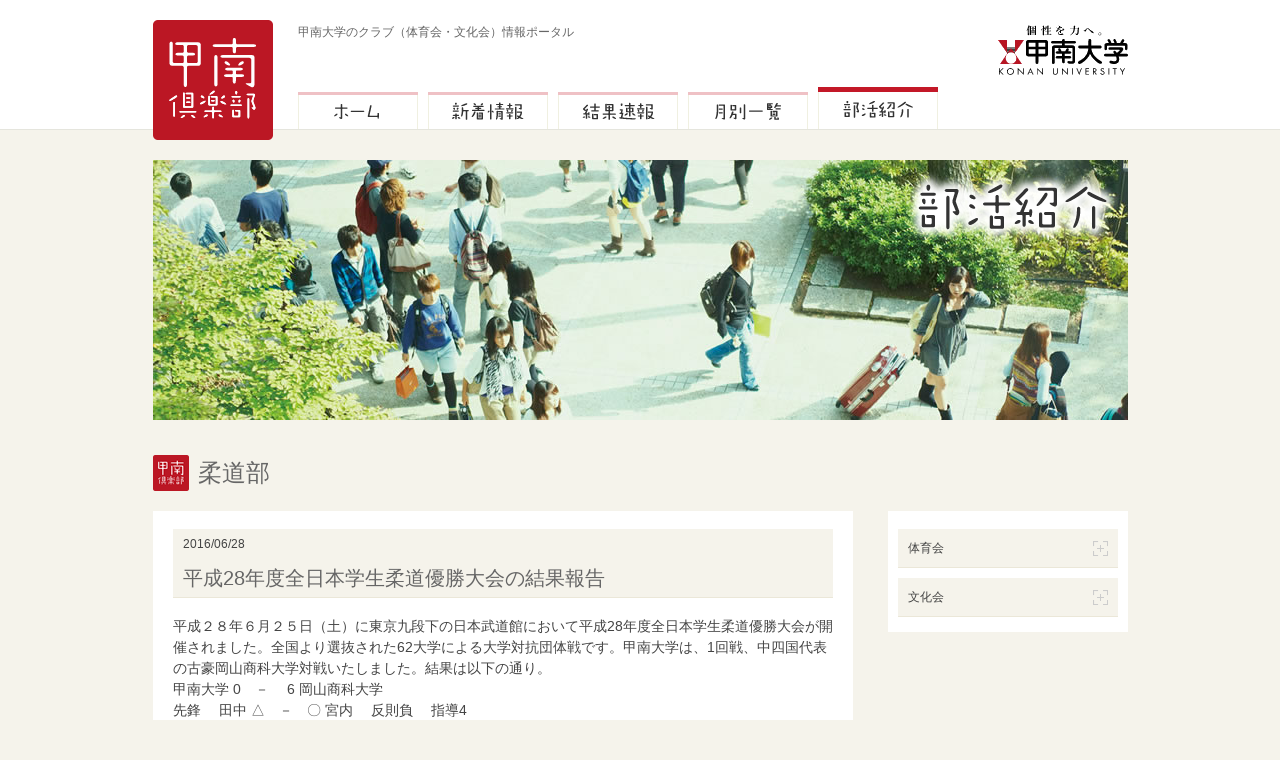

--- FILE ---
content_type: text/html; charset=UTF-8
request_url: https://www.konan-u.ac.jp/club/judo/2016/06/28-1.php
body_size: 4462
content:
<!DOCTYPE html>
<html lang="ja">
<head>
<meta charset="UTF-8">
<meta http-equiv="X-UA-Compatible" content="IE=edge,chrome=1">
<meta name="viewport" content="width=device-width,initial-scale=1.0,minimum-scale=1.0,maximum-scale=1.0,user-scalable=0">
<title>甲南倶楽部</title>
<meta name="keywords" content="甲南倶楽部,甲南大学,クラブ,大学,キャンパス,体育会,文化会,部活,甲南大,KONAN,kobe,神戸">
<meta name="description" content="甲南大学のクラブ（体育会・文化会）情報ポータル">

<link rel="stylesheet" href="/club/common/css/styles.css">
<link rel="start" href="https://www.konan-u.ac.jp/club/" title="Home" />
<link rel="alternate" type="application/atom+xml" title="Recent Entries" href="https://www.konan-u.ac.jp/club/judo/atom.xml" />
<script type="text/javascript" src="https://www.konan-u.ac.jp/club/judo/mt.js"></script>

    <link rel="EditURI" type="application/rsd+xml" title="RSD" href="https://www.konan-u.ac.jp/club/judo/rsd.xml" />

<script type="text/javascript">
var blog_id = '1';
var page_id = '';
</script>
<link rel="canonical" href="https://www.konan-u.ac.jp/club/judo/2016/06/28-1.php" />
<script src="/club/common/js/jquery-1.11.1.min.js"></script>
<script src="/club/common/js/jq_smartrollover.js"></script>
<script src="/club/common/js/jq_scroll.js"></script>
<script src="/club/common/js/sidebar.js"></script>






</head>
<body id="club">
<header id="header">
	<div class="inner">
		<h1 class="logo_site"><a href="/club/"><img src="/club/common/images/logo_club.png" alt="甲南倶楽部" /></a></h1>
		<div class="logo_univ"><a href="/"><img src="/club/common/images/logo_univ1.png" alt="甲南大学" /></a></div>
		<p class="description">甲南大学のクラブ（体育会・文化会）情報ポータル</p>
    <nav>
	<ul>
		<li class="home"><a href="/club/"><img src="/club/common/images/spc120x42.gif" alt="ホーム" /></a></li>
		<li class="news"><a href="/club/news.php"><img src="/club/common/images/spc120x42.gif" alt="新着情報" /></a></li>
		<li class="report"><a href="/club/report.php"><img src="/club/common/images/spc120x42.gif" alt="結果速報" /></a></li>
		<li class="calendar"><a href="/club/calendar/"><img src="/club/common/images/spc120x42.gif" alt="月別一覧" /></a></li>
		<li class="club"><a href="/club/intro.php"><img src="/club/common/images/spc120x42.gif" alt="部活紹介" /></a></li>
	</ul>
</nav>


	</div>
</header>


<section id="view">
	<div class="poster"><img src="/club/common/images/view.jpg" alt="" />
		<div class="cat"><img src="/club/common/images/ct_club.png" alt="部活紹介" /></div>
	</div>
</section>

<section id="container">


	<section id="main">
		<!-- 記事詳細 -->
		<section id="newsList">
        <h2><a href="/club/judo/">柔道部</a></h2>

<div id="entry-913" class="entry-asset asset hentry">
				<div class="box">
					<div class="boxinner">
						<div class="ent_ttl">
							<p><time datetime="2016-06-28T15:00:55+09:00" itemprop="datePublished">2016/06/28</time></p>
							<h3><a href="https://www.konan-u.ac.jp/club/judo/2016/06/28-1.php" rel="bookmark">平成28年度全日本学生柔道優勝大会の結果報告</a></h3>
						</div>
						<div class="ent_body">
							<div class="asset-body">
<p>平成２８年６月２５日（土）に東京九段下の日本武道館において平成28年度全日本学生柔道優勝大会が開催されました。全国より選抜された62大学による大学対抗団体戦です。甲南大学は、1回戦、中四国代表の古豪岡山商科大学対戦いたしました。結果は以下の通り。</p>
<p>甲南大学 0　－　 6 岡山商科大学</p>
<div class="text_exposed_show">
<p>先鋒 　田中 △　－　〇 宮内 　反則負 　指導4<br /> 次鋒 　野崎 　　×　　 時本　引き分け <br /> 五将 　扇谷 △　－　〇 美濃 　一本　 縦四方固<br /> 中堅 　竹川 △　－　〇 澤田 　一本　 縦四方固<br /> 三将　 山根 △　－　〇 桑田 　有効　 隅返<br /> 副将 　松雪 △　－　〇 松村 　一本　 内股<br /> 大将 　池島 △　－　〇 神森 　一本　 合技</p>
<p>日本武道館で初めて試合をする学生もいましたが、皆、正々堂々と戦ってくれました。この経験をもとに、来年に向けて精進してまいりたいと思います。お弁当を差しれて下さいました東京の先輩方、関西から東京まで応援に来てくださいましたOBの先輩、ご父兄の皆様方、本当に有難うございました。</p>
<p><img width="300" height="201" class="mt-image-none" alt="2016.6.25全日本学生.jpg" src="http://www.konan-u.ac.jp/club/judo/uploads/201606/2016.6.25%E5%85%A8%E6%97%A5%E6%9C%AC%E5%AD%A6%E7%94%9F.jpg" /></p>
<p></p>
</div>
							</div>

							
						</div>
					</div>
				</div>
			</div>




<div class="content-nav">
	<span><a href="https://www.konan-u.ac.jp/club/judo/2016/05/2866.php" class="link_page">&lt; 前の記事へ</a></span>&nbsp;<!--span class="current_page">平成28年度全日本学生柔道優勝大会の結果報告</span-->&nbsp;
	<span><a href="https://www.konan-u.ac.jp/club/judo/2016/09/28-2.php" class="link_page">次の記事へ &gt;</a></span>
    
</div>
		</section>
		<!-- //記事詳細 -->
	</section>

<aside id="sidebar">
	<div class="clubList">
		<dl>
			<dt id="club-sports"><h3>体育会</h3></dt>
			<dd id="club-sportsList">
				<ul>
<li class="clubName"><a href="/club/aikido/">合気道部</a></li>
<li class="clubName"><a href="/club/icehockey/">アイスホッケー部</a></li>
<li class="clubName"><a href="/club/archery-1/">アーチェリー部</a></li>
<li class="clubName"><a href="/club/americanfootball/">アメリカンフットボール部</a></li>
<li class="clubName"><a href="/club/karate-club/">空手道部</a></li>
<li class="clubName"><a href="/club/archery/">弓道部</a></li>
<li class="clubName"><a href="/club/cruising/">クルージング部</a></li>
<li class="clubName"><a href="/club/kendo/">剣道部</a></li>
<li class="clubName"><a href="/club/tennis/">硬式庭球部</a></li>
<li class="clubName"><a href="/club/baseball/">硬式野球部</a></li>
<li class="clubName"><a href="/club/golf/">ゴルフ部</a></li>
<li class="clubName"><a href="/club/soccer/">サッカー部</a></li>
<li class="clubName"><a href="/club/sangaku/">山岳部</a></li>
<li class="clubName"><a href="/club/car/">自動車部</a></li>
<li class="clubName"><a href="/club/judo/">柔道部</a></li>
<li class="clubName"><a href="/club/shourinji/">少林寺拳法部</a></li>
<li class="clubName"><a href="/club/swim/">水泳部</a></li>
<li class="clubName"><a href="/club/ski/">スキー部</a></li>
<li class="clubName"><a href="/club/rowing/">ボート部</a></li>
<li class="clubName"><a href="/club/softtennis/">ソフトテニス部</a></li>
<li class="clubName"><a href="/club/apparatus-gymnastics-club/">体操競技部</a></li>
<li class="clubName"><a href="/club/ping-pong/">卓球部</a></li>
<li class="clubName"><a href="/club/cheerleading/">チアリーディング部</a></li>
<li class="clubName"><a href="/club/nikken/">日本拳法部</a></li>
<li class="clubName"><a href="/club/semi-regu-baseball/">準硬式野球部</a></li>
<li class="clubName"><a href="/club/horsemanship/">馬術部</a></li>
<li class="clubName"><a href="/club/basketball/">バスケットボール部</a></li>
<li class="clubName"><a href="/club/w-basketball/">女子バスケットボール部</a></li>
<li class="clubName"><a href="/club/badminton/">バドミントン部</a></li>
<li class="clubName"><a href="/club/m-volleyball/">バレーボール部</a></li>
<li class="clubName"><a href="/club/figureskating/">フィギュアスケート部</a></li>
<li class="clubName"><a href="/club/handball/">ハンドボール部</a></li>
<li class="clubName"><a href="/club/w-handball/">女子ハンドボール部</a></li>
<li class="clubName"><a href="/club/fencing/">フェンシング部</a></li>
<li class="clubName"><a href="/club/futsal/">フットサル部</a></li>
<li class="clubName"><a href="/club/hockey/">ホッケー部</a></li>
<li class="clubName"><a href="/club/board-sailing/">ボードセイリング部</a></li>
<li class="clubName"><a href="/club/sailing/">ヨット部</a></li>
<li class="clubName"><a href="/club/shooting-club/">ライフル射撃部</a></li>
<li class="clubName"><a href="/club/rugby/">ラグビーフットボール部</a></li>
<li class="clubName"><a href="/club/m-lacrosse/">ラクロス部</a></li>
<li class="clubName"><a href="/club/lacrosse/">女子ラクロス部</a></li>
<li class="clubName"><a href="/club/track-field/">陸上競技部</a></li>
<li class="clubName"><a href="/club/wandervogel/">ワンダーフォーゲル部</a></li>
<li class="clubName"><a href="/club/fishing/">釣クラブ</a></li>
<li class="clubName"><a href="/club/w-volleyball/">女子バレーボールクラブ</a></li>
<li class="clubName"><a href="/club/softball/">ソフトボール同好会</a></li>
<li class="clubName"><a href="/club/supoaikoutei/">スポ愛（硬庭パート）</a></li>
<li class="clubName"><a href="/club/supoainantei/">スポ愛（軟庭パート）</a></li>
<li class="clubName"><a href="/club/supoainansikiyakyu/">スポ愛（軟式野球パート）</a></li>
<li class="clubName"><a href="/club/supoaitakkyu/">スポ愛（卓球パート）</a></li>
<li class="clubName"><a href="/club/syumu/">主務会議</a></li>
				</ul>
			</dd>
			<dt id="club-culture"><h3>文化会</h3></dt>
			<dd id="club-sportsList">
				<ul>
<li class="clubName"><a href="/club/america/">アメリカ研究会</a></li>
<li class="clubName"><a href="/club/drama/">演劇部</a></li>
<li class="clubName"><a href="/club/kabuki/">歌舞伎文楽研究部</a></li>
<li class="clubName"><a href="/club/sightseeing/">観光事業研究会</a></li>
<li class="clubName"><a href="/club/kswl/">ＫＳＷＬ</a></li>
<li class="clubName"><a href="/club/keion/">軽音楽部</a></li>
<li class="clubName"><a href="/club/symphonyorchestra/">吹奏楽部</a></li>
<li class="clubName"><a href="/club/calligraphy/">書道部甲墨会</a></li>
<li class="clubName"><a href="/club/antique/">古美術研究会</a></li>
<li class="clubName"><a href="/club/doushinkai/">茶華道料理道心会</a></li>
<li class="clubName"><a href="/club/isa/">Ｉ．Ｓ．Ａ．</a></li>
<li class="clubName"><a href="/club/youthhostel/">ユースホステリング</a></li>
<li class="clubName"><a href="/club/child/">児童福祉研究会</a></li>
<li class="clubName"><a href="/club/art/">美術部</a></li>
<li class="clubName"><a href="/club/jazz/">ＪＡＺＺ研究会</a></li>
<li class="clubName"><a href="/club/mandolinguitar/">マンドリンギタークラブ</a></li>
<li class="clubName"><a href="/club/photograph/">写真部</a></li>
<li class="clubName"><a href="/club/jinbun/">人文地理学研究会</a></li>
<li class="clubName"><a href="/club/minzoku/">民俗研究会</a></li>
<li class="clubName"><a href="/club/igoshougi/">囲碁・将棋部</a></li>
<li class="clubName"><a href="/club/tanken/">探検部</a></li>
<li class="clubName"><a href="/club/kokyogakudan/">交響楽団</a></li>
<li class="clubName"><a href="/club/glee/">グリークラブ</a></li>
<li class="clubName"><a href="/club/tetudou/">鉄道研究部</a></li>
<li class="clubName"><a href="/club/nougaku/">能楽研究部</a></li>
<li class="clubName"><a href="/club/bungaku/">文学研究会</a></li>
<li class="clubName"><a href="/club/buchou/">文化会常任委員会</a></li>
                
<li class="clubName"><a href="/club/tenmon/">天文同好会</a></li>
<li class="clubName"><a href="/club/folk/">フォークソング同好会</a></li>
				</ul>
			</dd>
		</dl>
	</div>
</aside>

</section><!-- //container -->

<footer id="footer">
	<div class="inner">
		<div class="btn"><a href="#header"><img src="/club/common/images/btn_pagetop_off.png" alt="ページトップ" /></a></div>
		<div class="info">
			<div class="logo-univ"><a href="/"><img src="/club/common/images/logo_univ2.png" alt="甲南大学" /></a></div>
			<p class="address">〒658-8501<br>兵庫県神戸市東灘区岡本8-9-1<br>TEL:078-431-4341</p>
		</div>
		<div class="menu">
			<h4>メニュー</h4>
<ul>
	<li><a href="/club/">ホーム</a></li>
	<li><a href="/club/news.php">新着情報</a></li>
	<li><a href="/club/report.php">結果速報</a></li>
	<li><a href="/club/calendar/">月別一覧</a></li>
	<li><a href="/club/intro.php">部活紹介</a></li>
	<li><a href="/club/guide.php">ご利用にあたって</a></li>
	<li><a href="/club/guide.php">サイトマップ</a></li>
	<li><a href="/privacy/index.html">個人情報保護方針</a></li>
</ul>
        
        </div>
	</div>
	<p class="copyright">Copyright&copy; <script type="text/javascript">myDate = new Date() ;myYear = myDate.getFullYear();document.write(myYear);</script> KONAN University All Rights Reserved.</p>
</footer>

<script type="text/javascript" src="/club/common/inc/ga.js"></script>
</body>
</html>







--- FILE ---
content_type: text/css
request_url: https://www.konan-u.ac.jp/club/common/css/styles.css
body_size: 4905
content:
@charset "UTF-8";

/*-------------------------------------------------------------------------
=Base styles
-------------------------------------------------------------------------*/
html, body, div, span, object, iframe,
h1, h2, h3, h4, h5, h6, p, blockquote, pre,
abbr, address, cite, code, del, dfn, em, img, ins, kbd, q, samp,
small, strong, sub, sup, var, b, i, dl, dt, dd, ol, ul, li,
fieldset, form, label, legend,
table, caption, tbody, tfoot, thead, tr, th, td,
article, aside, canvas, details, figcaption, figure,
footer, header, hgroup, menu, nav, section, summary,
time, mark, audio, video {margin: 0; padding: 0; border: 0;}
article, aside, details, figcaption, figure,
footer, header, hgroup, menu, nav, section {display: block;}
html {overflow-y: scroll;}
body { 
	font-family:'Lucida Grande','Hiragino Kaku Gothic ProN', Meiryo, sans-serif;
	font-size: 12px;
	background: #f5f3eb;
	color: #333;
	line-height: 1.4;
	-webkit-text-size-adjust: none;
}
ul { list-style: none; }

/* Start of "Micro cf" */
.cf { zoom: 1; }
.cf:before,
.cf:after { content: ""; display: table; }
.cf:after { clear: both; }
/* End of "Micro cf" */

/* === common === */
a:link, a:visited, a:active {color: #666666;text-decoration: none;}
a:hover {color: #cccccc;text-decoration: underline;}
img {vertical-align: bottom;}
.center {text-align: center;}
.none {display:none;}

/* === float === */
.fl_left {float: left;}
.fl_right {float: right;}

/* === 2 column === */
#main {width: 700px; height: auto; float:left;}
#sidebar {width: 240px; height: auto; float:right;}

/* === white box === */
.box {
	padding:25px 0;
	width: 700px;
	height: auto;
	background-color: #ffffff;
}
.box .boxinner {
	margin: 0 20px;
	padding:0;
	width: 660px;
	height: auto;
	border-top:1px solid #ebe7d8;
}
.box .boxinner img {max-width: 100%; height:auto;}

.wrap {width: 100%; height: auto;}
.box .boxinner:after, 
.ent_ttl:after, .entry-asset:after, 
.wrap:after, .clearfix:after {content:"."; display:block; height:0; clear:both; visibility:hidden;}

.clearfix{display:inline-table; min-height:1%;}
/* Hides from IE-mac 促*/
* html .clearfix{ height:1%; }
.clearfix{ display:block; }
/* End hide from IE-mac */

.ent_body {min-height: 1em;}

/*-------------------------------------------------------------------------
=CONTENT
-------------------------------------------------------------------------*/

/* === header === */
header {
	width: 100%;
	height: 129px;
	border-bottom: 1px solid #e5e5dd;
	background-color: #ffffff;
}
header .inner {
	position: relative;
	margin: 0 auto;
	padding: 0;
	width: 975px;
	height: 129px;
}
header .inner:after {
	content: ".";
	display: block;
	height: 0;
	clear: both;
	visibility: hidden;
}

header h1.logo_site {
	width: 120px;
	height: 120px;
	line-height: 120px;
	position: absolute;
	top: 20px;
}
header .logo_univ {
	width: 130px;
	height: 60px;
	position: absolute;
	top: 20px;
	right: 0;
}
header .description {
	width: 380px;
	height: 20px;
	font-size: 12px;
	color: #666666;
	line-height: 130%;
	font-weight: normal;
	position: absolute;
	top: 25px;
	left: 145px;
}
header nav {
	width: 650px;
	height: 42px;
	position: absolute;
	top: 87px;
	left: 145px;
}
nav ul {
	margin: 0;
	padding: 0;
	width: 100%;
	height: auto;
}
nav ul:after {
	content: ".";
	display: block;
	height: 0;
	clear: both;
	visibility: hidden;
}
nav li {
	position: relative;
	margin: 0 10px 0 0;
	width: 120px;
	height: 42px;
	float:left;
	text-align:left;
}
nav li a, nav li a:hover {	width: 120px; height: 42px; display: block;} 
nav li.home a, 
nav li.home a:visited {background:url(/club/common/images/nv_01_off.png) no-repeat 0 0;}
#home nav li.home a, 
nav li.home a:hover {background:url(/club/common/images/nv_01_on.png) no-repeat 0 0;}

nav li.news a, 
nav li.news a:visited {background:url(/club/common/images/nv_02_off.png) no-repeat 0 0;}
#news nav li.news a, 
nav li.news a:hover {background:url(/club/common/images/nv_02_on.png) no-repeat 0 0;}

nav li.report a, 
nav li.report a:visited {background:url(/club/common/images/nv_06_off.png) no-repeat 0 0;}
#report nav li.report a, 
nav li.report a:hover {background:url(/club/common/images/nv_06_on.png) no-repeat 0 0;}

nav li.calendar a, 
nav li.calendar a:visited {background:url(/club/common/images/nv_03_off.png) no-repeat 0 0;}
#cal nav li.calendar a, 
nav li.calendar a:hover {background:url(/club/common/images/nv_03_on.png) no-repeat 0 0;}

nav li.club a, 
nav li.club a:visited {background:url(/club/common/images/nv_04_off.png) no-repeat 0 0;}
#club nav li.club a, 
nav li.club a:hover {background:url(/club/common/images/nv_04_on.png) no-repeat 0 0;}



/* === view === */
#view {
	margin: 0 auto;
	padding: 30px 0 35px;
	width: 975px;
	height: auto;
}
#view .poster {
	position: relative;
	width: 975px;
	height: 260px;
}
#view .cat {
	width: 230px;
	height: 90px;
	position: absolute;
	top: 0;
	right: 0;
}

/* === container === */
#container {
	position: relative;
	margin: 0 auto;
	padding: 0;
	width: 975px;
	height: auto;
}
#container:after{	content:"."; display:block; height:0; clear:both; visibility:hidden;}

#container h2 {
	margin: 0 0 20px 0;
	padding-left: 45px;
	font-size: 24px;
	color: #666666;
	font-weight: normal;
	line-height: 36px;
	background: url(../images/icon_club.png) no-repeat 0 0;
}



/* === Home ： ホーム === */
#homeMenu {
	margin: 0 0 85px 0;
/*	margin: 0 0 15px 0;*/
	width: 100%;
	height: auto;
}
#homeMenu ul {
	margin: 0;
	padding: 0;
	width: 100%;
	height: auto;
}
#homeMenu:after, 
#homeMenu ul:after {
	content: ".";
	display: block;
	height: 0;
	clear: both;
	visibility: hidden;
}
#homeMenu li {
	margin: 0 25px 15px 0;
	width: 475px;
	height: 160px;
	float:left;
}
#homeMenu li:nth-child(even) {margin-right: 0;}
#homeMenu li a:hover {
	opacity:0.75;
	filter:alpha(opacity=75);
	-ms-filter: "alpha( opacity=75 )";
	background-color: #f5f3eb;
}
#homeMenu img {max-width: 100%; height:auto;}


/* === Home - Topics ： ホーム - 最新情報 === */
#topicsMenu {
	margin: -70px 0 85px 0;
/*	margin: 0 0 85px 0;*/
	width: 100%;
	height: auto;
}
#topicsMenu ul {
	margin: 0;
	padding: 0;
	width: 100%;
	height: auto;
}
#topicsMenu ul:after {
	content: ".";
	display: block;
	height: 0;
	clear: both;
	visibility: hidden;
}
#topicsMenu li {
	margin: 0 25px 20px 0;
	padding:12px 0;
	width: 225px;
	height: auto;
	background-color: #ffffff;
	float:left;
}
#topicsMenu li:nth-child(4n) {margin: 0;}

#topicsMenu li .ent_ttl {
	margin: 0 12px 10px;
	padding:4px 0;
	width: 201px;
	height: auto;
	background-color: #f5f3eb;
	border-bottom:1px solid #ebe7d8;
	float:left;
}
#topicsMenu li .ent_ttl p {
	margin: 0 10px;
	font-size: 12px;
	color: #444444;
	font-weight: normal;
	line-height: 150%;
}
#topicsMenu li h3 {
	margin: 0 10px;
	font-size: 12px;
	color: #d01b32;
	font-weight: normal;
	line-height: 150%;
}
#topicsMenu li p {
	margin: 0 12px;
	font-size: 14px;
	color: #444444;
	font-weight: normal;
	line-height: 150%;
}



/* === Intro ： 部活紹介 === */
#introMenu {
	margin: 0 0 85px 0;
	width: 100%;
	height: auto;
}
#introMenu .sports {
	margin: 0 0 15px 0;
	width: 100%;
	height: auto;
}
#introMenu .culture {
	margin: 0 0 0 0;
	width: 100%;
	height: auto;
}
#introMenu ul {
	margin: 0;
	padding: 0;
	width: 100%;
	height: auto;
}
#introMenu ul:after {
	content: ".";
	display: block;
	height: 0;
	clear: both;
	visibility: hidden;
}
#introMenu li {
	margin: 0 25px 15px 0;
	width: 225px;
	height: 75px;
	background-color: #ffffff;
	float:left;

	overflow:hidden;
/*	text-align:center;*/
	position:relative;
}
#introMenu li:nth-child(4n) {margin: 0;}
#introMenu li a {width: 225px; height: 75px; display:block;}
#introMenu li a:hover {
	opacity:0.75;
	filter:alpha(opacity=75);
	-ms-filter: "alpha( opacity=75 )";
	background-color: #f5f3eb;
}
#introMenu li img {max-width: 100%;}
#introMenu li span {
	padding: 1px 5px 0;
	font-size: 16px;
	color: #ffffff;
	font-weight: normal;
	text-align:left;
	opacity:0.75;
	filter:alpha(opacity=75);
	-ms-filter: "alpha( opacity=75 )";
	background-color: #ca192d;
	position: absolute;
	top: 0;
	left: 0;
}


/* === Topics ： 新着情報一覧 === */
#topicsList {
	margin: 0 0 85px 0;
	width: 100%;
	height: auto;
}
#topicsList .box {
	margin: 0 0 30px 0;
}
#topicsList dl {
	margin: 0;
	padding: 0;
	width: 100%;
	height: auto;
	border-bottom:1px solid #ebe7d8;
}
#topicsList dl:after {
	content: ".";
	display: block;
	height: 0;
	clear: both;
	visibility: hidden;
}
#topicsList dt, #topicsList dd {
	padding:10px 0;
	height: auto;
	float:left;
}
#topicsList dt {
	margin: 0 0 0 5px;
	width: 125px;
	font-size: 14px;
	color: #aaaaaa;
	font-weight: bold;
	font-style:italic;
	line-height: 160%;
}
#topicsList dd {
	margin: 0 5px 0 0;
	width: 525px;
}
#topicsList dd p{
	font-size: 14px;
	color: #444444;
	font-weight: normal;
	line-height: 160%;
}
#topicsList dd h3 {
	padding-bottom:5px;
	font-size: 12px;
	color: #d01b32;
	font-weight: normal;
	line-height: 160%;
}



/* === News ： クラブ記事一覧 === */
#newsList, #newsDetail, #calDetail {
	margin: 0 0 85px 0;
	width: 100%;
	height: auto;
}
#newsList .box, 
#newsDetail .box, 
#calDetail .box {
	margin: 0 0 30px 0;
	padding:18px 0;
}
#newsList .box .boxinner, 
#newsDetail .box .boxinner, 
#calDetail .box .boxinner {
	border-style : none;
}

#newsList .ent_ttl, 
#newsDetail .ent_ttl, 
#calDetail .ent_ttl {
	margin: 0 0 18px;
	padding:4px 0;
	width: 100%;
	height: auto;
	background-color: #f5f3eb;
	border-bottom:1px solid #ebe7d8;
	float:left;
}
#newsList .ent_ttl p, 
#newsDetail .ent_ttl p, 
#calDetail .ent_ttl p {
	margin: 2px 10px 10px;
	font-size: 12px;
	color: #444444;
	font-weight: normal;
	line-height: 150%;
}
#calDetail .ent_ttl p.clubName {
	margin-top: -5px;
	color: #d01b32;
}
#newsList h3, 
#newsDetail h3, 
#calDetail h3 {
	margin: 0 10px;
	font-size: 20px;
	color: #333333;
	font-weight: normal;
	line-height: 150%;
}
#newsList p, 
#newsDetail p, 
#calDetail p {
	font-size: 14px;
	color: #444444;
	font-weight: normal;
	line-height: 150%;
}


/* === Calendar ： 月別一覧 === */
#calendar {
	margin: 0 0 85px 0;
	width: 100%;
	height: auto;
}
#calendar .box {
	margin: 0 0 30px 0;
}
#calendar .box .boxinner {
	border-style : none;
}

#calendar p.month{
	margin: 0 0 5px 0;
	padding: 0;
	font-size: 18px;
	color: #aaaaaa;
	font-weight: bold;
	line-height: 160%;
	text-align:left;
}

#calendar ul.week {
	margin: 0;
	padding: 0;
	width: 100%;
	height: auto;
}
#calendar ul.week:after {
	content: ".";
	display: block;
	height: 0;
	clear: both;
	visibility: hidden;
}
#calendar ul.week li {
	margin: 0 0 10px 1px;
	width: 93px;
	height: auto;
	background-color: #ffffff;
	text-align:center;
	float:left;
	overflow:hidden;
	position:relative;
}
#calendar ul.week li:nth-child(7n) {margin: 0;}
#calendar ul.week li div {
	margin: 0 2px;
	font-size: 14px;
	color: #aaaaaa;
	font-weight: bold;
	font-style:italic;
	background-color: #ebe7d8;
	-webkit-border-radius: 4px;
	-moz-border-radius: 4px;
	border-radius: 4px;
	behavior: url(/css/PIE.htc);   /* for IE */
}
#calendar ul.week li.sat div{background-color: #deeeff;}
#calendar ul.week li.sun div{background-color: #ffdede;}


#calendar table {
	margin:0;
	width:658px;
	border-collapse:collapse;
	border-top:1px solid #ebe7d8;
	border-left:1px solid #ebe7d8;
}
#calendar th {margin: 0 0 10px 0; width:93px;}
#calendar th div {
	margin: 0 2px;
	font-size: 14px;
	color: #aaaaaa;
	font-weight: bold;
	font-style:italic;
	background-color: #ebe7d8;
	-webkit-border-radius: 4px;
	-moz-border-radius: 4px;
	border-radius: 4px;
	behavior: url(/css/PIE.htc);   /* for IE */
}
#calendar th.sat div{background-color: #deeeff;}
#calendar th.sun div{background-color: #ffdede;}

#calendar td{
	padding: 3px 0 0 0;
	border-right:1px solid #ebe7d8;
	border-bottom:1px solid #ebe7d8;
	vertical-align:top;
	width:94px;
	height:85px;
	min-height:85px;
}
#calendar p {
	margin: 0 4px 8px 4px;
	font-size: 12px;
	color: #444444;
	font-weight: normal;
	line-height: 160%;
}
#calendar td p.date{
	font-size: 18px;
	color: #aaaaaa;
	font-weight: bold;
	font-style:italic;
}
#calendar h3 {
	margin: 0 4px;
	font-size: 12px;
	color: #d01b32;
	font-weight: normal;
	line-height: 150%;
}


/* === Guide ： ご利用にあたって === */
#guide {
	margin: 0 0 85px 0;
	width: 100%;
	height: auto;
}
#guide .box {
	margin: 0 0 30px 0;
	padding:18px 0;
}
#guide .box .boxinner {
	border-style : none;
}

#guide h3 {
	margin: 0 0 5px 0;
	font-size: 14px;
	color: #333333;
	font-weight: bold;
	line-height: 150%;
}
#guide p {
	margin: 0 0 20px 0;
	font-size: 14px;
	color: #444444;
	font-weight: normal;
	line-height: 180%;
}

/* === Sitemap ： サイトマップ === */
#sitemap {
	margin: 0 0 85px 0;
	width: 100%;
	height: auto;
}
#sitemap .box {
	margin: 0 0 30px 0;
	padding:18px 0;
	width: 100%;
}
#sitemap .box .boxinner {
	border-style : none;
	width: 200px;
}
#sitemap ul {
	width: 100%;
	height: auto;
}
#sitemap li {
	padding:4px 0;
	font-size: 14px;
	color: #999999;
	line-height: 180%;
	border-bottom:1px solid #ebe7d8;
}


/* === Sidebar ： 右カラム === */
#sidebar .clubList {
	margin: 56px 0 85px 0;
	padding:18px 0 5px 0; 
	width: 100%;
	height: auto;
	background-color: #ffffff;
}
#sidebar .clubList dl {width:220px; height:auto; margin: 0 10px;}
#sidebar .clubList dt, #sidebar dd {width:100%; height:auto;}
#sidebar .clubList dt.selected {}

#sidebar .clubList dt {
	margin: 0 0 10px;
	padding:4px 0;
	height:30px;
	background-color: #f5f3eb;
	border-bottom:1px solid #ebe7d8;
}
#sidebar .clubList h3 {
	padding:0 0 0 10px;
	font-size: 12px;
	color: #444444;
	line-height:30px;
	font-weight: normal;
	cursor:pointer;
}
#sidebar .clubList dt h3 {background: url(/club/common/images/side_arr_down.png) no-repeat;
	background-position : right 10px center;}
#sidebar .clubList dt.selected h3 {background: url(/club/common/images/side_arr_up.png) no-repeat;
	background-position : right 10px center;}

#sidebar .clubList ul {
	margin: 0 10px 20px;
	padding: 0;
	width:100%; height:auto;
	list-style: none;
}
#sidebar .clubList li.clubName {
	margin: 0 0 5px 0;
	width: 100%;
	height: auto;
	font-size: 12px;
	color: #333;
	line-height:180%;
	float:none;
}




/* === Footer ： フッター === */
footer {
	margin: 0;
	padding: 30px 0;
	width: 100%;
	background-color: #ffffff;
}
footer .inner {
	position: relative;
	margin: 0 auto 35px;
	padding: 0;
	width: 975px;
	height: auto;
}
footer .inner:after {content:"."; display:block; height:0; clear:both; visibility:hidden;}

footer .inner .btn{
	position: absolute;
	width: 100px;
	height: 30px;
	top:-60px;
	right:0;
}

footer .inner .info {
	width: 200px;
	height: auto;
	float:left;
}
footer .inner .menu, 
footer .inner .arch_list {
/*
	width: 340px;
*/
	width: 545px;
	height: auto;
	float:right;
}
footer .inner .menu {
/*
	margin: 0 25px 25px 0;
*/
	margin: 40px 0 20px 0;
}

footer .inner .info .logo-univ {margin: 0 0 15px 0;}
footer .inner .info .address {
	margin: 0 0 20px 0;
	font-size: 14px;
	color: #666666;
	line-height: 180%;
	text-align: left;
}

footer .sns {
	position: relative;
	width: 100%;
	height: auto;
	overflow:hidden;
}
footer .sns #socialbuttons {}
footer .sns #socialbuttons div {}
footer .sns #socialbuttons div.twitter {margin-top: 5px;}
footer .sns:after, 
footer .sns #socialbuttons:after {content:"."; display:block; height:0; clear:both; visibility:hidden;}


footer .inner .menu h4, 
footer .inner .arch_list h4 {
	margin: 0 0 10px;
	padding:4px 0 4px 10px;
	height:30px;
	font-size: 12px;
	color: #444444;
	line-height:30px;
	font-weight: normal;
	background-color: #f5f3eb;
	border-bottom:1px solid #ebe7d8;
}

footer .inner .menu ul, 
footer .inner .arch_list ul {
	margin: 0;
	padding: 0;
	width: 100%;
	height: auto;
}
footer .inner .menu ul:after, 
footer .inner .arch_list ul:after {content: "."; display: block; height: 0; clear: both; visibility: hidden;}

footer .inner .menu li {
	margin: 0 10px 5px 0;
	width: 175px;
	height: auto;
	font-size: 18px;
	color: #666666;
	line-height:200%;
	float:left;
}
footer .inner .arch_list li {
	margin: 0 14px 4px 0;
	padding: 0 0 4px 0;
	width: 104px;
	height: auto;
	font-size: 14px;
	color: #666666;
	line-height:180%;
	float:left;
	border-bottom:1px solid #ebe7d8;
}
footer .inner .menu li:nth-child(3n), 
footer .inner .arch_list li:nth-child(3n) {margin-right: 0;}


footer .copyright {
	margin: 0 auto;
	padding: 10px 0 0 0;
	width: 975px;
	border-top: 1px solid #e8e8e1;
	font-size: 10px;
	line-height: 130%;
	color: #333333;
	text-align: center;
}


/*==部活紹介（継承）==*/
#introInfo h3 {
	margin: 5px 0px;
	padding: 4px 0px 5px 16px;
	border-left: solid 4px #ca192d;
	border-bottom: solid 1px #999999;
}
#introInfo dl.table {margin: 1em 0px;}
#introInfo dl.table dt {
	margin: 0;
	margin-right: -13em;
	padding: 0.2em 0;
	float: left;
	clear: both;
	display: inline;
	width: 6em;
	text-indent: 10px;
}
#introInfo dl.table dd {margin-left:6em; padding: 0.2em 10px;}
#introInfo dl.table {
	/*\*/
	min-height: 1px;
	_height: 1%;
	/* */
	/*\*//*/
	overflow: hidden;
	/**/
}

#introInfo dl.table::after {
	height: 0;
	visibility: hidden;
	content: ".";
	display: block;
	clear: both;
}
#introInfo table.table {margin: 1em 0px; line-height:1.5; width:99%;}
#introInfo table.table th,
#introInfo table.table td {padding: 8px; border-bottom: dotted 1px #ccc;}
#introInfo table.table th {}
#introInfo table.table td {}


.asset-body, 
.asset-more-link {
	margin: 0 0 1em 0;
	font-size: 14px;
	color: #444444;
	font-weight: normal;
	line-height: 150%;
}

/* === pagenation === */
.content-nav {
	position: relative;
	margin: 0;
	padding: 5px 0;
	text-align: center;
}
.content-nav:after {
	content: ".";
	display: block;
	height: 0;
	clear: both;
	visibility: hidden;
}
.asset-more-link a.link_page, 
.content-nav a.prev, 
.content-nav a.list, 
.content-nav a.next, 
.content-nav a.link_before, 
.content-nav a.link_page, 
.content-nav a.link_next {
	margin:0 2px;
	padding:1px 8px;
	font-size: 12px;
	color: #ffffff;
	background-color: #f1c8cc;
	-webkit-border-radius: 4px;
	-moz-border-radius: 4px;
	border-radius: 4px;
	behavior: url(/css/PIE.htc);   /* for IE */
}
.content-nav .current_page {
	padding:1px 8px;
	font-size: 12px;
	color: #ffffff;
	background-color: #ca192d;
	-webkit-border-radius: 4px;
	-moz-border-radius: 4px;
	border-radius: 4px;
	behavior: url(/css/PIE.htc);   /* for IE */
}

.asset-more-link a:link, .asset-more-link a:visited, 
.asset-more-link a:active, .asset-more-link a:hover
.content-nav a:link, .content-nav a:visited, 
.content-nav a:active, .content-nav a:hover {color: #ffffff; text-decoration: none;}
.asset-more-link a:hover, 
.content-nav a:hover {background-color: #ca192d;}


--- FILE ---
content_type: application/javascript
request_url: https://www.konan-u.ac.jp/club/common/js/sidebar.js
body_size: 188
content:
$(function(){
	$("#sidebar dd").css("display","none");
	$("#sidebar dl dt").click(function(){
		if($("+dd",this).css("display")=="none"){
			$("#sidebar dd").slideUp("slow");
			$("+dd",this).slideDown("slow");
			$("#sidebar dt").removeClass("selected");
			$(this).addClass("selected");
		} else {
			$("#sidebar dd").slideUp("slow");
			$("#sidebar dt").removeClass("selected");
		}
	});
});


--- FILE ---
content_type: application/javascript
request_url: https://www.konan-u.ac.jp/club/common/js/jq_smartrollover.js
body_size: 184
content:
$(function(){
$('[src*="_off."]').not("[class='NoEffect']")
.mouseover(function()
{$(this).attr("src",$(this).attr("src").replace(/^(.+)_off(\.[a-z]+)$/,"$1_on$2"));})
.mouseout(function()
{$(this).attr("src",$(this).attr("src").replace(/^(.+)_on(\.[a-z]+)$/,"$1_off$2"));})
.each(function(init)
{$("<img>").attr("src",$(this).attr("src").replace(/^(.+)_off(\.[a-z]+)$/,"$1_on$2"));})
});
